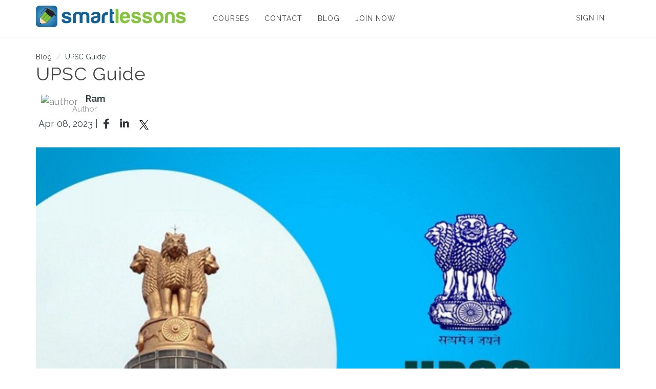

--- FILE ---
content_type: text/html; charset=UTF-8
request_url: https://www.smartlessons.com/blog/upsc-guide
body_size: 11921
content:
<!DOCTYPE html>
<html>
<head> <!--baseURL--> <meta charset="utf-8"> <meta name="viewport" content="width=device-width, initial-scale=1.0">  <!-- HTML5 shim, for IE6-8 support of HTML5 elements. All other JS at the end of file. --> <!--[if lt IE 9]> <script src="js/html5shiv.js"></script> <script src="js/respond.min.js"></script> <![endif]-->   <title>UPSC Guide</title>
  
    <meta property="og:type" content="website" />


    <meta name="keywords" content="UPSC, crack upsc, upsc exam, preparation for upsc, how to prepare for upsc, strategic plan for upsc">

    <meta property="og:image" content="https://s3.amazonaws.com/contents.newzenler.com/35951/library/643197a11eb4d_1680971681_bi-upsc-guide.jpg">

    <meta property="og:title" content="UPSC Guide">

            <meta property="og:description" content="Making the right choices at the right times will determine your exam success. Learn how to crack the UPSC through this course.">
        <meta name="description" content="Making the right choices at the right times will determine your exam success. Learn how to crack the UPSC through this course.">

<meta name="csrf-token" content="tOgskQU2bohaVCONr0j0KLaEhksF1qv4Ce1FLQdO">

<!-- Chrome, Firefox OS and Opera -->
<meta name="theme-color" content="#ffffff">
<!-- Windows Phone -->
<meta name="msapplication-navbutton-color" content="#ffffff">
<!-- iOS Safari -->
<meta name="apple-mobile-web-app-status-bar-style" content="#ffffff">

<link rel="canonical" href="https://www.smartlessons.com/blog/upsc-guide">

    <style>a.dynamic-link[href="/mycourses"] {display: none;}</style>
<link href="https://maxcdn.bootstrapcdn.com/font-awesome/4.7.0/css/font-awesome.min.css" rel="stylesheet">
<link href="https://d235vmrai5heq2.cloudfront.net/fonts/fontawesome-free-5.11.1/css/all.min.css" rel="stylesheet">

<link href="https://d235vmrai5heq2.cloudfront.net/elements/bundles/Zenler/css/Zenler_skeleton.css?v=V3.5.00079" rel="stylesheet">
<link href="https://d235vmrai5heq2.cloudfront.net/elements/bundles/Zenler/css/Zenler_blocks.css?v=V3.5.00079" rel="stylesheet">
<link href="https://d235vmrai5heq2.cloudfront.net/css/community/icon.css" rel="stylesheet">
<link href="https://d235vmrai5heq2.cloudfront.net/elements/css/counteverest/counteverest.css" rel="stylesheet">
<link href="https://d235vmrai5heq2.cloudfront.net/css/manage-elements.css" rel="stylesheet">
<link rel="stylesheet" href="https://d235vmrai5heq2.cloudfront.net/css/admin/lib/bootstrap-sweetalert/sweetalert.css">
<link rel="stylesheet" href="https://d235vmrai5heq2.cloudfront.net/css/admin/separate/vendor/select2.min.css">
<link media="all" rel="stylesheet" type="text/css" href="https://s3.amazonaws.com/contents.newzenler.com/35951/css/brand.css">
            <link href="https://s3.us-east-1.amazonaws.com/contents.newzenler.com/35951/library/637ad206b3771_1668993542_favicon.png" rel="icon" type="image/png">
    
<link rel="stylesheet" href="https://fonts.googleapis.com/css?family=Catamaran" />

            <link rel="canonical" href="https://www.smartlessons.com/blog/upsc-guide">
    <link rel="alternate" hreflang="en" href="https://www.smartlessons.com/blog/upsc-guide" >

<!---->
<script type="text/javascript">

 /* window.onload= function f1()
  {
  		var filename = "https://d235vmrai5heq2.cloudfront.net/elements/bundles/Zenler/css/Zenler_skeleton.css";
  	 	var fileref=document.createElement("link");
        fileref.setAttribute("rel", "stylesheet");
        fileref.setAttribute("type", "text/css");
        fileref.setAttribute("href", filename);

        document.getElementsByTagName("head")[0].appendChild(fileref);
  }*/

</script>


	<script>
                            !function(f,b,e,v,n,t,s)
                            {if(f.fbq)return;n=f.fbq=function(){n.callMethod?
                            n.callMethod.apply(n,arguments):n.queue.push(arguments)};
                            if(!f._fbq)f._fbq=n;n.push=n;n.loaded=!0;n.version='2.0';
                            n.queue=[];t=b.createElement(e);t.async=!0;
                            t.src=v;s=b.getElementsByTagName(e)[0];
                            s.parentNode.insertBefore(t,s)}(window, document,'script',
                            'https://connect.facebook.net/en_US/fbevents.js');
                            fbq('init', '356575985779539');
                            fbq('track', 'PageView');
                            </script>
                            <noscript><img height='1' width='1' style='display:none'
                            src='https://www.facebook.com/tr?id=356575985779539&ev=PageView&noscript=1'
                            /></noscript>

                            

<!-- add cusom fonts start-->


<!-- add cusom fonts end -->

<script src="https://d235vmrai5heq2.cloudfront.net/js/admin/lib/jquery/jquery.min.js" crossorigin="anonymous"></script>
<script src="https://d235vmrai5heq2.cloudfront.net/fullcalendar-scheduler/main.js" type="text/javascript" crossorigin="anonymous"></script>
<link href="https://d235vmrai5heq2.cloudfront.net/fullcalendar-scheduler/calendar-main.css" rel="stylesheet">
<script type="text/javascript" src="https://d235vmrai5heq2.cloudfront.net/js/default/live-calendar.js?v=V3.5.00079" crossorigin="anonymous"></script>
<link rel="stylesheet" href="https://d235vmrai5heq2.cloudfront.net/fonts/fontawesome-pro-5.11.1/css/fontawesome.min.css">
<link rel="stylesheet" href="https://d235vmrai5heq2.cloudfront.net/fonts/fontawesome-pro-5.11.1/css/regular.min.css">
<link rel="stylesheet" href="https://d235vmrai5heq2.cloudfront.net/fonts/fontawesome-pro-5.11.1/css/light.min.css">

   
</head> <body class="body-style" style=""> <div id="page" class="page"> <div class="block parrot zenstyle headers" id="header5" data-zen="zen_header_dynamic" data-dynamic="true" data-yummy="false" style="border-bottom: 1px solid #e4e4e4" data-uniqid="1669038628017"> <div class="navbars header-logo header-style"> <nav class="navbar sbpro-navbar-left-right"> <div class="container"> <!-- Brand and toggle get grouped for better mobile display -->  <style>
    .zbv-blog-nav {border-bottom: 1px solid #e4e4e4; padding: 25px 0px;}
    .zbv-blog-nav ul {float:right; position: relative; right: -25px;}
    </style>
<div class="navbar-header">
    
    <button type="button" class="navbar-toggle collapsed dynamic-text" data-toggle="collapse" data-target="#navbar-inverse-collapse">
      <span class="sr-only">Toggle navigation</span>
      <span class="fa fa-bars"></span>
    </button>
  
                    <a class="navbar-brand navbar-logo text-blue" href="/"><img class="img-fluid" src="https://s3.us-east-1.amazonaws.com/contents.newzenler.com/35951/library/637b11a471b79_1669009828_smartlessonslogo.png"></a>
            </div>
  <!-- Collect the nav links, forms, and other content for toggling --> <div class="collapse navbar-collapse" id="navbar-inverse-collapse">  <ul class="nav navbar-nav pull-center dynamic_menu_texts" data-dnd-list>
    
                                        
                                                            <li class="" data-id="489893" data-visible="2" data-action="link">
                                                            <a href="/courses" target="_self" class="dynamic-link" >COURSES</a>
                                                </li>

            
                                        
                                                            <li class="" data-id="489894" data-visible="2" data-action="link">
                                                            <a href="/contact" target="_self" class="dynamic-link" >CONTACT</a>
                                                </li>

            
                                        
                    <li data-id="491194" data-visible="3" data-action="link">
                                                            <a href="/blog" target="_self" class="dynamic-link" >BLOG</a>
                                                </li>
            
                                        
                                                            <li class="" data-id="500599" data-visible="2" data-action="link">
                                                            <a href="/courses/membership/buy" target="_self" class="dynamic-link" >JOIN NOW</a>
                                                </li>

            </ul>
   <div class="navbar-buttons margin-top-10 navbar-mob jqLoginLogout" data-container="true" data-dynamic="true"  style="position: relative;margin-right: -15px;">
    <div data-component="button" style=" font-size: 14px;padding: 12px 15px;">
                <a style="font-size: 14px;padding: 25px 15px;text-transform: uppercase;letter-spacing: 1px" href="/login" class="dynamic-link">Sign In</a>
    </div>
</div>
  </div> </div> </nav> </div> </div> <div class="zbv-blog-05 block hero full-vheight v-align v-single padding-top-20 background-cover content-style zenstyle parrot sb_hover_blk" data-yummy="false" data-uniqid="1610689794009" style="position: relative; text-align: justify; background-color: rgb(255, 255, 255); background-image: none; padding-top: 14px;"><div class="overly" style="opacity:0.5"></div> <div class="container" style="min-height: 100px;"> <div class="row"> <div class="col-md-12 col-sm-12 margin-top-20" id="zen_blog_post" data-zd="zen_blog_post" data-dynamic="true" data-uniqid="1610689793982">  <style>
  .zbv-blog-05 .breadcrumb li+li:before {
    padding: 0 5px;
    color: #ccc;
    content: "/\A0"
}
  nav ol {border: 0 !important}
  .zbv-blog-05 p{margin-bottom: 10px; line-height:28px; font-weight: 300; font-size: 18px; }
  .zbv-blog-05 a{margin-bottom: 10px; line-height:28px; font-weight: 300; }
   .zbv-blog-05 a:hover{}

  .zbv-blog-05 .breadcrumb>li {margin-bottom: 0px;}
  .zbv-blog-05-post-link{ text-decoration:none !important; position:relative;}
  .zbv-blog-05-user-img {width:45px; border-radius: 100%; margin: 0px 10px;position:relative;top:5px; }
  .zbv-blog-05-user{ font-size:18px;}
  .zbv-blog-05-social{ padding:10px 0px; display:grid;}
  .zbv-blog-05-social-a { margin-right:15px; font-size:20px; color:#30353e !important;}
  .zbv-blog-05-social-icons { display:block; float:left; padding:5px; position: relative; top: -10px; left: 5px;}
  .zbv-blog-05-blog-text { display:inline-flex; float:left; padding:5px; line-height: 18px; height:30px;}
  .zbv-blog-05 .breadcrumb-item a:hover { color:#d61616;}
  .zbv-blog-05-img { width:100%; margin:20px 0px;}
  .zbv-blog-05-tag { margin-bottom:30px !important;}
  .zbv-blog-05-related {float: left; padding:0px 20px 20px 40px; background-color: #f5f5f5; border:1px solid #ececec; text-align: left; margin-top: 30px;}
  .zbv-blog-05-related-ul { list-style:disc;}
  .zbv-blog-05-related-ul a { font-size:18px;  color:#30353e;}
  .zbv-blog-05-author-sub {color: #949494; font-size: 15px; display: block; position: absolute; top: 17px; left: 71px;}
  .breadcrumb-blog {background: none; padding: 0px; margin-bottom: 0px;}
  .blog-heading{ margin-top:5px;}
  .zbv-blog-05 ul{ list-style-type: disc !important}
  @media only screen and (max-width: 600px)  {
img[style] {
    float: none!important;
    width: 100%!important;
    max-width: 100%!important;
    margin:20px 0px;
    height: auto!important;
}
figure[style] {
    float: none!important;
    width: 100%!important;
    max-width: 100%!important;
    margin:20px 0px;
    height: auto!important;
}
}
    </style>
<nav aria-label="breadcrumb">
                  <ol class="breadcrumb breadcrumb-blog">
                      <li class="breadcrumb-item"><a class="zblog-link" href="/blog">Blog</a></li>
                    <li class="breadcrumb-item active" aria-current="page">UPSC Guide</li>
                  </ol>
                </nav>
<h1 class="blog-heading">UPSC Guide</h1>
<div class="zbv-blog-05-user">
    <div style="margin-bottom:10px">
                            <a class="zbv-blog-05-post-link" href="#">
                                            <img alt="author" class="zbv-blog-05-user-img" src="https://s3.us-east-1.amazonaws.com/contents.newzenler.com/35951/users/35951.635bd40daecbd/s-3.jpg">
    <strong style="color:#364347">Ram </strong> <span class="zbv-blog-05-author-sub">Author</span>
                            </a>
                        </div>
              		 <div class="zbv-blog-05-social">
                     	     <div class="zbv-blog-05-blog-text">
                                                              		<div> 
                                            Apr 08, 2023 | </div>
                                                                            <div class="zbv-blog-05-social-icons">
                                        <a class="zbv-blog-05-social-a" target="_blank" href="https://www.facebook.com/sharer/sharer.php?u=https://www.smartlessons.com/blog/upsc-guide"><i class="fab fa-facebook-f"></i></a>
                                        <a class="zbv-blog-05-social-a" target="_blank" href="https://www.linkedin.com/shareArticle?mini=true&url=https://www.smartlessons.com/blog/upsc-guide&title=&summary=&source="><i class="fab fa-linkedin-in"></i></a>
                                        <a class="zbv-blog-05-social-a" target="_blank" href="https://twitter.com/intent/tweet?url=https://www.smartlessons.com/blog/upsc-guide&text="><img src="/images/twitter-blog.png" alt="Twitter" style=" width: 18px!important; margin: 0!important; "></a>
                                   </div>
                                   </div>

                      </div>
                     </div>
<img class="zbv-blog-05-img" class="" src="https://s3.amazonaws.com/contents.newzenler.com/35951/blog/blog-post/16184/data/thumb/l-4.jpg" alt="UPSC Guide"/>
<p></p>
<p class="blog-content"><p dir="ltr" style="text-align: justify;">Only a select few of the applicants who apply for the exam are successful. You might be wondering what causes the difference. The UPSC preparation plan, that is! The majority of aspirants are interested in learning "How to prepare for UPSC," "How to pass the UPSC test on the first try," or "How to prepare for IAS." Making the right choices at the right times will determine your exam success. The right strategy and direction are crucial in the choosing process. Your chances of being selected for the IAS examination will be determined by your strategy, which is similar to a make-or-break aspect.</p>
<p dir="ltr" style="text-align: justify;">We have attempted to provide a very thorough response to your question in this article.</p>
<p dir="ltr" style="text-align: justify;">Aspirants who cherish the dream of IAS, IPS, or IFS need to appear in the UPSC Civil Services Examination. Only those aspirants who register and apply in the prescribed UPSC online form will be allowed to sit in the exam.</p>
<p dir="ltr" style="text-align: justify;">The first step is Registration. Registration is the process by which an account is created on the UPSC website. Once registered, aspirants need to apply online and pay the exam fees.</p>
<p><br></p>
<p dir="ltr" style="text-align: justify;"><strong>UPSC Online Registration</strong></p>
<p dir="ltr" style="text-align: justify;">While Civil Services Examination (CSE) is still conducted the ‘paper and pen’ way, registration and payment of fees for the exams are online.</p>
<p dir="ltr" style="text-align: justify;">There are two main websites for UPSC:</p>
<p dir="ltr" style="text-align: justify;">1.  upsc.gov.in – where UPSC publishes important notifications regarding various exams.</p>
<p dir="ltr" style="text-align: justify;">2.  upsconline.nic.in – where UPSC invites applications for various exams.</p>
<p dir="ltr" style="text-align: justify;">Aspirants should note that all applications to UPSC Civil Services Examination should be filed only on the website upsconline.nic.in.</p>
<p dir="ltr" style="text-align: justify;">The official UPSC website – upsconline.nic.in – hosts UPSC exam online forms, admit cards, and related information.</p>
<p><br></p>
<p dir="ltr" style="text-align: justify;"><strong>“When can I apply online for the UPSC Civil Services Examination 2023?”</strong></p>
<p dir="ltr" style="text-align: justify;">The notification for UPSC Civil Services Examination for 2023 will be published on February 01, 2023. You can apply for UPSC CSE 2023 between February 01, 2023, and February 21, 2023.</p>
<p dir="ltr" style="text-align: justify;">·         UPSC CSE 2023 Prelims Date: May 28, 2023 (Sunday)</p>
<p dir="ltr" style="text-align: justify;">·         UPSC CSE 2023 Mains Date: September 15, 2023 (5 days)</p>
<p dir="ltr" style="text-align: justify;">·         UPSC CSE 2023 Interview Date:  January-March 2024 (expected)</p>
<p dir="ltr" style="text-align: justify;">·         UPSC CSE 2023 Final Result Date: April 2024 (expected)</p>
<p><br></p>
<p dir="ltr" style="text-align: justify;"><strong>Stages of UPSC Exam:</strong></p>
<p dir="ltr" style="text-align: justify;">As you may already know, the UPSC Civil Services examination has three stages, namely, Prelims, Mains, and Interview. </p>
<p dir="ltr" style="text-align: justify;">·         <strong>UPSC Preliminary Examination:</strong> The UPSC Civil Services Prelims consists of two exams namely General Studies-I and General Studies-II (CSAT). </p>
<p dir="ltr" style="text-align: justify;">·         <strong>UPSC Personality Test or Interview:</strong> The UPSC Personality Test is the final round in the scheme of the UPSC Examination. The final result is declared after the Interview based on the cumulative score of the UPSC Main Exam and Interview </p>
<p dir="ltr" style="text-align: justify;">The majority of UPSC candidates experience confusion while developing a thorough UPSC preparation approach. Therefore, we have put up this UPSC Preparation Guide to aid you. It contains all the information you require regarding "How to Prepare for the IAS Exam." Along with comprehensive guidance on how to select the UPSC optional and prepare for the Main Examination by writing practice questions, it also contains a 12-month strategy for UPSC preparation.</p>
<p dir="ltr" style="text-align: justify;"> </p>
<p dir="ltr" style="text-align: justify;">Let us look at a 5-step full-proof preparation strategy for preparing for the Civil Services Examination. </p>
<p dir="ltr" style="text-align: justify;"><strong>Step 1:</strong> Know the exam well</p>
<p dir="ltr" style="text-align: justify;"><strong>Step 2:</strong> Strengthen your foundation</p>
<p dir="ltr" style="text-align: justify;"><strong>Step 3:</strong> Upgrade Your Knowledge</p>
<p dir="ltr" style="text-align: justify;"><strong>Step 4:</strong> Practice Answer-Writing</p>
<p dir="ltr" style="text-align: justify;"><strong>Step 5:</strong> Mock-Test Based Learning/March Towards Prelims</p>
<p dir="ltr" style="text-align: justify;">Now let us look at each of these steps comprehensively:</p>
<p dir="ltr" style="text-align: justify;"> </p>
<p><br></p>
<p dir="ltr" style="text-align: justify;"><strong>Step 1: Know the exam well</strong></p>
<p dir="ltr" style="text-align: justify;">Knowing the specifics of any exam well enough is essential before studying for it.</p>
<ul><li dir="ltr"><p dir="ltr" style="text-align: justify;">You should carefully read the UPSC test notification to familiarize yourself with the exam curriculum, exam pattern, exam schedule, and eligibility requirements.</p></li><li dir="ltr"><p dir="ltr" style="text-align: justify;">Once you've finished, pick up the old papers and quickly review them to get a sense of what the exam will truly cover.</p></li><li dir="ltr"><p dir="ltr" style="text-align: justify;">You will save a lot of time on your preparation journey if you set aside a specific amount of time to complete this practice.</p></li><li dir="ltr"><p dir="ltr" style="text-align: justify;">As an alternative, you can go through the articles on our website to acquire detailed information about the exam!</p></li></ul>
<p><br></p>
<p dir="ltr" style="text-align: justify;"><strong>Step 2: Strengthen your foundation</strong></p>
<p dir="ltr" style="text-align: justify;">You must comprehend the fundamentals of the core disciplines covered by the UPSC syllabus, regardless of your educational experience.</p>
<ul><li dir="ltr"><p dir="ltr" style="text-align: justify;">Therefore, consult the NCERTs, which are available for free download on the NCERT website.</p></li><li dir="ltr"><p dir="ltr" style="text-align: justify;">Before taking notes, read them through at least twice. Then, read through our NCERT collections.</p></li><li dir="ltr"><p dir="ltr" style="text-align: justify;">The NCERT collections are available without charge on our Telegram Forum (cl civils). Save time by preparing your notes in conjunction with these collections!</p></li></ul>
<p dir="ltr" style="text-align: justify;"> </p>
<p><br></p>
<p dir="ltr" style="text-align: justify;"><strong>Step 3: Upgrade Your Knowledge</strong></p>
<p dir="ltr" style="text-align: justify;">After reading all of the NCERTs, you should read several standard books to broaden your understanding.</p>
<ul><li dir="ltr"><p dir="ltr" style="text-align: justify;">Make your handwritten notes after reading the books at least twice so you may practice writing answers later.</p></li><li dir="ltr"><p dir="ltr" style="text-align: justify;">On our YouTube channel, you may also watch video lectures on significant subjects to further your education.</p></li></ul>
<p dir="ltr" style="text-align: justify;"> </p>
<p><br></p>
<p dir="ltr" style="text-align: justify;"><strong>Step 4: Practice Answer-Writing</strong></p>
<p dir="ltr" style="text-align: justify;">In the grand scheme of UPSC preparation, especially for the UPSC Mains Exam, practice and revision of answer writing play a significant significance.</p>
<ul><li dir="ltr"><p dir="ltr" style="text-align: justify;">You can begin practicing answer writing whenever you have finished a subject from both the NCERT and standard textbooks.</p></li><li dir="ltr"><p dir="ltr" style="text-align: justify;">Before that, you will be forced to rely on books for the information in the answer, making the exercise pointless.</p></li><li dir="ltr"><p dir="ltr" style="text-align: justify;">Consistent correction should be included at this level as well. Keep your weekends free so that you can review all you learned during the week.</p></li></ul>
<p dir="ltr" style="text-align: justify;"> </p>
<p><br></p>
<p dir="ltr" style="text-align: justify;"><strong>Step 5: Mock-Test Based Learning/March Towards Prelims</strong></p>
<p dir="ltr" style="text-align: justify;">You should use a mock test-based learning strategy two months before the preliminary exam. It will simulate an exam for you. It will lessen your tension during exam time once you've adjusted.</p>
<ul><li dir="ltr"><p dir="ltr" style="text-align: justify;"> Analyze your results after taking a simulated exam that is similar to the real thing.</p></li><li dir="ltr"><p dir="ltr" style="text-align: justify;"> Examine your weak areas and review any concepts you may have forgotten.</p></li><li dir="ltr"><p dir="ltr" style="text-align: justify;"> It will not only help you control your nervousness during the actual exam, but it will also give you excellent exam preparation!</p></li></ul>
<p dir="ltr" style="text-align: justify;"> </p>
<p dir="ltr" style="text-align: justify;">Prioritize your tasks and create a good schedule. For example, say that you'll finish this topic or chapter in this amount of time or this coming week. Our brain cannot function effectively unless and until it is given a clear order. You'll achieve this clarity once you create a suitable schedule by putting it on paper. Revise, revise, and revise is the secret mantra! Not only is revising crucial but so is studying. You will need to memorize a lot of knowledge to prepare for the UPSC, which is no small feat. How then will you make sure that all you've learned sticks? An easy revision is a solution! This is even more crucial for disciplines that are static and have a set syllabus. Create a schedule that is unique to you, paying close attention to the preparations listed above, and then set out on this exciting voyage. Keep in mind that the UPSC CSE is a marathon, not a 100-meter race, and not merely a destination. Your effort, devotion, and commitment will pay off for you eventually.</p>
<p><br></p>
<p dir="ltr" style="text-align: justify;">Finally, but most importantly, you need to take good care of your health. The IAS exam is a test of mental agility. Your physical and emotional well-being are equally vital. Consider adopting a regular fitness schedule that includes activities like yoga, athletics, and even meditation. This will keep your attention on your academics and prevent burnout.</p>
<p dir="ltr" style="text-align: justify;"> All the best!</p>
<p style="text-align: justify;"><br></p></p>
<p class="zbv-blog-05-tag">
        Categories: : <a class="zblog-link" href="/blog/category/job-exams">Job Exams</a>, <a class="zblog-link" href="/blog/category/notifications">Notifications</a></p>

  </div> </div> </div> </div> 
	<style class="zen_dynamic_css">#zen_blog_post { margin-top: 10px; }</style> <div class="block footer-style parrot zenstyle bg-layer padding-top-50 padding-bottom-50 center-center footer-block" data-zen="zen_footer_dynamic" data-dynamic="true" data-yummy="false" data-uniqid="1577353003540"> <div class="container">  <div class="row jqZenlerFooterBlock" data-component="grid">
    <div class="col-sm-9 padding-bottom-0">
        <div class="inline-wrapper pull-left pull-center-xs" data-container="true">
            <div data-content="true" data-component="text">
                <p class="small dynamic-text jqCopyRight">
                    &copy;

                    2026
                    Smartlessons

                </p>
            </div>

            <div data-component="list">
                <ul class="list-basic list-horizontal list-left list-small dynamic_menu_texts" style="margin-left: 20px" data-dnd-list>

                                                                                                                            
                                                    <li data-id="489895" data-visible="3">
                                <a href="/" target="_self" class="dynamic-link" >Home</a>
                            </li>
                                                                                                                                                    
                                                    <li data-id="489896" data-visible="3">
                                <a href="/courses" target="_self" class="dynamic-link" >Courses</a>
                            </li>
                                                                                                                                                    
                                                    <li data-id="489897" data-visible="3">
                                <a href="/support" target="_self" class="dynamic-link" >Contact</a>
                            </li>
                                                                                                                                                    
                                                    <li data-id="489898" data-visible="3">
                                <a href="/terms" target="_self" class="dynamic-link" >Terms &amp; Conditions</a>
                            </li>
                                                                                                                                                    
                                                    <li data-id="489899" data-visible="3">
                                <a href="/privacypolicy" target="_self" class="dynamic-link" >Privacy Policy</a>
                            </li>
                                                                                                                                                    
                                                    <li data-id="489900" data-visible="3">
                                <a href="/cookiepolicy" target="_self" class="dynamic-link" >Cookie Policy</a>
                            </li>
                                            
                </ul>
            </div>
        </div>
    </div>
    <div class="col-sm-3 padding-bottom-0">
        <div class="inline-wrapper pull-right pull-center-xs" data-container="true">
            <div data-component="social">
                <ul class="list-basic list-horizontal social-basic-sm list-right pull-center-xs dynamic_menu_icons" data-dnd-list>

                                                                                                                            
                                                    <li data-id="489901" data-visible="3">
                                <a href="https://www.facebook.com/MySmartLessons/" target="_blank" class="fa fa-facebook-square dynamic-link-icon" ></a>
                            </li>
                                                                                                                                                    
                                                    <li data-id="489902" data-visible="3">
                                <a href="https://www.instagram.com/smart.lessons" target="_blank" class="fa fa-instagram dynamic-link-icon" ></a>
                            </li>
                                                                                                                                                    
                                                    <li data-id="489903" data-visible="3">
                                <a href="https://twitter.com/hashtag/SmartLessons?src=hash" target="_blank" class="fa fa-twitter-square dynamic-link-icon" ></a>
                            </li>
                                                                                                                                                    
                                                    <li data-id="489904" data-visible="3">
                                <a href="https://www.youtube.com/c/smartlessons" target="_blank" class="fa fa-youtube dynamic-link-icon" ></a>
                            </li>
                                            
                </ul>
            </div>
        </div>
    </div>
</div>
  </div> </div> </div>  <script type="text/javascript">
    var publishable_key = "pk_live_SI67QerxwmNx9mPSk2FWfapt";
    //var APP_URL = "https:\/\/www.smartlessons.com.prd.esyexpress.net"
    var APP_URL = '';
    var remove_strings_from_page_souce  = '1';
    var $default_school_strings = {};
    var fbtrackid     = "356575985779539"
    // var school_url = "www.smartlessons.com";
            var school_url = "www.smartlessons.com";
    </script>

<script type="text/javascript" src="https://d235vmrai5heq2.cloudfront.net/js/admin/lib/bootstrap-sweetalert/sweetalert.min.js" crossorigin="anonymous"></script>
<script type="text/javascript" src="https://d235vmrai5heq2.cloudfront.net/elements/bundles/Zenler/js/Zenler_skeleton.bundle.js" crossorigin="anonymous"></script>
<script src="https://d235vmrai5heq2.cloudfront.net/js/default/site.js?v=V3.5.00079" crossorigin="anonymous"></script>
<!--<script src="https://d235vmrai5heq2.cloudfront.net/js/app.js"></script>-->
<script src="https://d235vmrai5heq2.cloudfront.net/js/stripe.js?v=V3.5.00079" crossorigin="anonymous"></script>
<script src="https://d235vmrai5heq2.cloudfront.net/js/default/checkout.js?v=V3.5.00079" crossorigin="anonymous"></script>
<script src="https://d235vmrai5heq2.cloudfront.net/js/default/review.js?v=V3.5.00079" crossorigin="anonymous"></script>
<script src="https://d235vmrai5heq2.cloudfront.net/js/tether.min.js" crossorigin="anonymous"></script>
<!-- commented to avoid loading twice -->
<!-- <script src="https://d235vmrai5heq2.cloudfront.net/js/bootstrap.js"></script> -->
<script src="https://d235vmrai5heq2.cloudfront.net/js/zen-tracking.js?v=V3.5.00079" crossorigin="anonymous"></script>
<script src="https://d235vmrai5heq2.cloudfront.net/js/curriculum.js?v=V3.5.00079" crossorigin="anonymous"></script>
<script type="text/javascript" src="https://d235vmrai5heq2.cloudfront.net/js/jquery.blockUI.min.js" crossorigin="anonymous"></script>
<script type="text/javascript" src="https://d235vmrai5heq2.cloudfront.net/elements/js/counteverest/jquery.counteverest.min.js" crossorigin="anonymous"></script>
<script src="https://d235vmrai5heq2.cloudfront.net/js/admin/lib/velocity/velocity.min.js" crossorigin="anonymous"></script>
<script src="https://d235vmrai5heq2.cloudfront.net/js/admin/lib/velocity/velocity.ui.min.js" crossorigin="anonymous"></script>
<script type="text/javascript" src="https://d235vmrai5heq2.cloudfront.net/js/admin/lib/bootstrap-notify/bootstrap-notify.min.js" crossorigin="anonymous"></script>
<script type="text/javascript" src="https://d235vmrai5heq2.cloudfront.net/js/manage-elements.js?v=V3.5.00079" crossorigin="anonymous"></script>
<script src="https://d235vmrai5heq2.cloudfront.net/js/default/paypal.js?v=V3.5.00079" crossorigin="anonymous"></script>

<script type="text/javascript">

  course_currency = "";
  states = [];
  detected_state_id = "";
      siteTracking.internalApi    = {"queue_insert_url":"https:\/\/queue2.prd.esyexpress.net\/api\/v1\/queue\/insert","get_broadcast_users_url":"https:\/\/queue2.prd.esyexpress.net\/api\/v1\/get-broadcast-users","restart_job_url":"https:\/\/queue2.prd.esyexpress.net\/admin\/job\/{job_id}\/restart","remove_job_url":"https:\/\/queue2.prd.esyexpress.net\/admin\/job\/{job_id}\/remove","tracking_add_url":"https:\/\/webtracker.newzenler.com\/api\/v1\/tracking\/add","tracking_get_url":"https:\/\/webtracker.newzenler.com\/api\/v1\/tracking\/get","tracking_remove_url":"https:\/\/webtracker.newzenler.com\/api\/v1\/tracking\/remove","tracking_add_domain_url":"https:\/\/webtracker.newzenler.com\/api\/v1\/tracking\/add-domain","tracking_update_domain_url":"https:\/\/webtracker.newzenler.com\/api\/v1\/tracking\/update-domain","tracking_remove_domain_url":"https:\/\/webtracker.newzenler.com\/api\/v1\/tracking\/remove-domain","tracking_get_visit_date_url":"https:\/\/webtracker.newzenler.com\/api\/v1\/tracking\/get-visit-date"};
    manageElements.pageId       = 1374027;
    manageElements.isEu         = false;
    manageElements.consent_text = "Yes, I agree to receive emails about your products and special offers.";
    manageElements.site_key     = "6Ld8cfkUAAAAADkC5jj5owZIRdOHeo8h2Bh-5FU2";
    manageElements.enable_captcha = 0;
    manageElements.captcha_type   = "invisible";
    manageElements.page_uri       = "blog\/{post-uri}";

    site.school_id       = 35951;
        
        account_id = "acct_1FdVhYJL34woTC0p";
    card_saved = 0;
    payment_method = "";

    $(document).ready(function(){
      manageElements.init();
    });
</script>
<script src="https://d235vmrai5heq2.cloudfront.net/js/default/live-class.js?v=V3.5.00079" crossorigin="anonymous"></script>
<script src="https://d235vmrai5heq2.cloudfront.net/js/default/live-webinar.js?v=V3.5.00079" type="text/javascript"></script>
<script src="https://d235vmrai5heq2.cloudfront.net/js/admin/lib/select2/select2.full.min.js?v=V3.5.00079" crossorigin="anonymous"></script>
<script src="https://d235vmrai5heq2.cloudfront.net/js/default/webinar.js?v=V3.5.00079" type="text/javascript"></script>
<script type="text/javascript" src="https://d235vmrai5heq2.cloudfront.net/js/default/live-calendar.js?v=V3.5.00079" crossorigin="anonymous"></script>
         <script type="text/javascript">
    var slug = "";
</script>
<div class="cookies-banner" id="cookie_box" style="display: none;">
    <div>
        This website uses cookies. Using this website means you are ok with this but you can learn more about our cookie policy <br /> and how to manage your cookie choices <a href="/cookiepolicy" target="_blank">here</a>    </div>
    <div class="cancel-button cookie_box_close">
        X
<!--        <i class="font-icon fa fa-times"></i>-->
    </div>
</div>

    

<input type="hidden" name="_token" value="tOgskQU2bohaVCONr0j0KLaEhksF1qv4Ce1FLQdO" autocomplete="off">
    <footer>  </footer> </body></html><div class="modal fade" id="zenPopupModal" tabindex="-1" role="dialog" aria-labelledby="myModalLabel" aria-hidden="true"><div class="modal-dialog modal-lg desktop"><div class="modal-content text-center popup-d2" id="zenPopupModalContent" data-popup="{'active':'true','trigger':'none','scroll':'0','delay':'0','animation':'normal'}" data-uniqid="1669038616870"><div class="relative-div" data-container="true"><button type="button" id="zenPopupModalClose" class="close" data-dismiss="modal"><span class="fas fa-times" data-uniqid="1669038616866"></span></button><div class="pop-img"><img src="/elements/bundles/photo-1460925895917-afdab827c52f.jpg" alt="" data-uniqid="1669038616867"></div><div class="popup-section2" data-container="true"><div data-content="true" data-component="text"><h2 style="text-align: center;" data-uniqid="1669038616869">Sign up for our newsletter!</h2></div><div data-content="true" data-component="text"><p style="text-align: center;" data-uniqid="1669038616870">Want to stay up-to-date on industry trends?</p></div><form action="" method="post" class="zen-custom-form" name="" data-container="true" style="padding-bottom:20px;" data-uniqid="1669038616868" data-before="Form"><div class="form-group"><div data-component="custom-input"><input class="form-control zen-custom-elm" id="name" name="name" placeholder="Your Name *" type="name" data-custom="{'input':'name','required':'true','ctype':''}" autocomplete="off" data-uniqid="1669038616871"></div></div><div class="form-group"><div data-component="custom-input"><input class="form-control zen-custom-elm" id="email" name="email" placeholder="Your Email *" type="email" data-custom="{'input':'email','required':'true','ctype':''}" autocomplete="off" data-uniqid="1669038616871"></div></div><div class="form-group gdpr-input-div" data-component="custom-checkbox" style="display:none;"><div class="checkbox margin-top-10 margin-bottom-10" data-custom="{'input':'0','required':'false','ctype':'gdpr'}" style="padding:5px;" data-uniqid="1669038616871"><input class="zen-custom-elm" type="checkbox" name="gdpr" id="gdpr"><label class="gdpr-text" style="padding: 0 0 0 20px;font-size: 13.5px" for="gdpr"></label></div></div><a href="#" class="btn btn-primary btn-wide btn-block zen-custom-elm" data-action="submit" data-submitaction="#" data-uniqid="1669038616867">Subscribe</a></form></div></div></div><style>.popup-d2{background-color:#242b4c;  padding: 0px; color:#fff;background-size:cover;width:100%;border-radius: 10px; -webkit-box-shadow: 0 15px 30px 0 rgba(0,0,0,.11), 0 5px 15px 0 rgba(0,0,0,.18);box-shadow: 0 15px 30px 0 rgba(0,0,0,.11), 0 5px 15px 0 rgba(0,0,0,.18);}.popup-d2 p{padding-bottom:10px;}.popup-d2 h2{ margin-bottom:10px;}.popup-d2 > .pop-img{width:100%; overflow: hidden; margin:0 auto; display: block;}.popup-d2 > .pop-img > img{width:100%; border-radius:5px;}.popup-d2 .btn {padding: 15px; font-size: 25px; width: 50%; margin: 0 auto;background: #48538e; border: 0px;}.popup-d2 .btn:hover {background: #5665b3;}.popup-d2 .close {width: 40px; height: 40px; margin: 0 auto; padding: 10px; position: absolute; right: -20px; top: -20px; border-radius: 80%; background: #232b4c; opacity: 1; color: #fff;z-index:9999;}.popup-d2 input {width:50%; height: 50px; margin: 0 auto; padding: 8px; background-color: #fff; border: 1px solid #ccc; border-radius: 5px;}.popup-d2 > .popup-section2 {padding:30px;}.popup-d2 .pop-img img{border-top-left-radius: 7px;border-top-right-radius: 7px;}</style></div></div>

--- FILE ---
content_type: text/css
request_url: https://d235vmrai5heq2.cloudfront.net/css/community/icon.css
body_size: 293
content:
@font-face {
  font-family: 'zenler-community';
  src:  url('fonts/zenler-community.eot?alx3mm');
  src:  url('fonts/zenler-community.eot?alx3mm#iefix') format('embedded-opentype'),
    url('fonts/zenler-community.ttf?alx3mm') format('truetype'),
    url('fonts/zenler-community.woff?alx3mm') format('woff'),
    url('fonts/zenler-community.svg?alx3mm#zenler-community') format('svg');
  font-weight: normal;
  font-style: normal;
  font-display: block;
}

[class^="zc-icon-"], [class*=" zc-icon-"] {
  /* use !important to prevent issues with browser extensions that change fonts */
  font-family: 'zenler-community' !important;
  speak: none;
  font-style: normal;
  font-weight: normal;
  font-variant: normal;
  text-transform: none;
  line-height: 1;

  /* Better Font Rendering =========== */
  -webkit-font-smoothing: antialiased;
  -moz-osx-font-smoothing: grayscale;
}

.zc-icon-bell:before {
  content: "\e900";
}
.zc-icon-camera:before {
  content: "\e901";
}
.zc-icon-chat:before {
  content: "\e902";
}
.zc-icon-chat-bubble:before {
  content: "\e903";
}
.zc-icon-check:before {
  content: "\e904";
}
.zc-icon-close:before {
  content: "\e905";
}
.zc-icon-community:before {
  content: "\e906";
}
.zc-icon-crown:before {
  content: "\e907";
}
.zc-icon-edit:before {
  content: "\e908";
}
.zc-icon-feed:before {
  content: "\e909";
}
.zc-icon-like:before {
  content: "\e90a";
}
.zc-icon-liked:before {
  content: "\e90b";
}
.zc-icon-link:before {
  content: "\e90c";
}
.zc-icon-more-h:before {
  content: "\e90d";
}
.zc-icon-more-h2:before {
  content: "\e90e";
}
.zc-icon-more-v:before {
  content: "\e90f";
}
.zc-icon-more-v2:before {
  content: "\e910";
}
.zc-icon-speech-bubble:before {
  content: "\e911";
}
.zc-icon-tick:before {
  content: "\e912";
}
.zc-icon-trash:before {
  content: "\e913";
}
.zc-icon-video:before {
  content: "\e914";
}


--- FILE ---
content_type: text/css
request_url: https://s3.amazonaws.com/contents.newzenler.com/35951/css/brand.css
body_size: 8917
content:
@import  url('https://fonts.googleapis.com/css2?family=Raleway:ital,wght@0,100;0,200;0,300;0,400;0,500;0,600;0,700;0,800;0,900;1,100;1,200;1,300;1,400;1,500;1,600;1,700;1,800;1,900');
@import  url('https://fonts.googleapis.com/css2?family=Raleway:ital,wght@0,100;0,200;0,300;0,400;0,500;0,600;0,700;0,800;0,900;1,100;1,200;1,300;1,400;1,500;1,600;1,700;1,800;1,900');
@import  url('https://fonts.googleapis.com/css2?family=Open+Sans:ital,wght@0,300;0,400;0,600;0,700;0,800;1,300;1,400;1,600;1,700;1,800');
@import  url('https://fonts.googleapis.com/css2?family=Open+Sans:ital,wght@0,300;0,400;0,600;0,700;0,800;1,300;1,400;1,600;1,700;1,800');

.body-style {
	font-family: 'Raleway', sans-serif;
        font-weight:400;
		font-style:normal;
}
.zclm-player-body-style {
	font-family: 'Open Sans', sans-serif;
        font-weight:400;
	font-style:normal;
}
.zclm-player-body-style .select2-container {
	font-family: 'Open Sans', sans-serif;
        font-weight:400;
	font-style:normal;
}

.zclm-player-body-style-nav {
        font-family: 'Open Sans', sans-serif;
        font-weight:400;
	font-style:normal;
}
#LessonDetails .redactor-styles {
        font-family: 'Open Sans', sans-serif;
        font-weight:400;
	font-style:normal;
}

.body-style  .dynamic-heading,
.content-style  .dynamic-heading{
	font-family: 'Raleway', sans-serif;
        font-weight:400;
		font-style:normal;
}

.body-style  .dynamic-text, .body-style  .dynamic-link, .body-style  .dynamic-button{
	font-family: 'Raleway', sans-serif;
        font-weight:400;
		font-style:normal;
}

.header-style {
	background-color:#ffffff ;
	color:#464646 ;
}

.header-style .dynamic-text{
        color:#464646;  }

 .header-style .dynamic-button{
        background-color:#ffffff ;
        border-color:#464646;
	color:#464646;
 }

 .header-style .dynamic-button:hover{
        background-color:#383f4e;
        border-color:#383f4e;
        color:#ffffff;
 }

 .header-style a.dynamic-link{
        color:#464646;
 }

 .header-style a.dynamic-link:hover{
        color:#757575;
 }

 .header-style .notification-bell{
        color:#464646 !important;
 }


 .content-style {
	background-color:#ffffff ;
	color:#464646;
 }

.content-style .dynamic-text{
        color:#464646;
 }

 .content-style .dynamic-button{
        background-color:#383f4e ;
        border-color:#383f4e;
	color:#ffffff;
        text-decoration:none;
 }

 .content-style .dynamic-button:hover{
        background-color:#383f4e;
        border-color:#383f4e;
        text-decoration:none;
 }

 .content-style a.dynamic-link{
        color:#8b8b8b;
 }
 .content-style a.dynamic-link:hover{
        color:#757575;
 }

 .content-style .dynamic-heading{
        color:#464646;
 }
 .content-style .dynamic-border {
 border:1px solid #383f4e;
 }
 .content-style .dynamic-text-color {
 color:#383f4e;
 }
 .content-style .dynamic-border-bottom-color {
 border-bottom:1px solid #383f4e;
 }
 


.footer-style {
	background-color:#000000 ;
	color:#ffffff;
 }

.footer-style .dynamic-text{
        color:#ffffff;
 }

 .footer-style .dynamic-button{
        background-color:#ffffff;
        border-color:#464646;
	color:#464646;
 }

 .footer-style .dynamic-button:hover{
        background-color:#383f4e;
        border-color:#383f4e;
        color:#ffffff;
 }

 .footer-style a.dynamic-link{
        color:#ffffff;
 }
 .footer-style a.dynamic-link:hover{
        color:#757575;
 }



.trainee-header {
    background: #ffffff !important;
        border-color:#464646;
	color:#464646;
 }

 .footer-style .dynamic-button:hover{
        background-color:#383f4e;
        border-color:#383f4e;
        color:#ffffff;
 }

 .footer-style a.dynamic-link{
        color:#ffffff;
 }
 .footer-style a.dynamic-link:hover{
        color:#757575;
 }

 .footer-style a.dynamic-link-icon{
        color:#ffffff;
 }
 .footer-style a.dynamic-link-icon:hover{
        color:#757575;
 }



.trainee-header {
    background: #ffffff !important;
    border: 0px!important;
 }

.trainee-header a {
    color: #464646 !important;
    font-size:16px !important;
    margin-left:10px !important;
    font-weight:600 !important;
 }

.side-menu-list .selected {
    background:#d6d9e0 !important;
    border-left:2px solid #ffffff  !important;
 }


 

 .sgreen{
    background:#436fd0 ! important ;
    color:#ffffff ! important ;
    border: 1px solid #436fd0;
}

.navbar-cls-top {
    background:#436fd0 ! important ;
    color:#ffffff ! important ;

}
.nav-tabs > li.active > a, .nav-tabs > li.active > a:hover, .nav-tabs > li.active > a:focus{
    border-bottom: 2px solid #436fd0 ! important ;
}
.bktocur:hover{
    color:#ffffff ! important ;
}
#titleHolder{
    color:#ffffff ! important ;
}
#myBar {

    background:#436fd0 ! important ;
}

.zenstyle .header-logo .navbar-nav li a::before {
    content: "";
    position: absolute;
    width: 70%;
    height: 1px;
    bottom: 20px;
    left: 15%;
    background-color: #464646  !important;
    visibility: hidden;
    -webkit-transform: scaleX(0);
    transform: scaleX(0);
    -webkit-transition: all 0.3s ease-in-out 0s;
    transition: all 0.3s ease-in-out 0s;
}



.next-content{
    background:#436fd0 ! important ;
}

.course-timeline>.active, .course-section:hover{
    background-color:#ebeffa ! important ;
}

.course-timeline>.lessons>ul>li:hover {
    background-color: #f7f9fd ! important ;
    color: #436fd0;
}
.course-timeline>.lessons>ul>li.active {
    background-color: #ebeffa ! important ;
}

.navbar-left{
    background: #fbfcfe ! important ;
}

a.status-completed{
    background: #ebeffa ! important ;
}
.select2-container--default .select2-selection--single{
    border: 1px solid #adc0eb ! important;
}
.content-area{
    box-shadow: 0px 6px 10px 4px #ebeffa ! important ;
}
.content-wrapper > .next-content {
    border: 5px solid #d6e0f5 ! important ;
    color: #ffffff ! important ;
}

.select2-container--default .select2-selection--single,.select2-dropdown,.select2-container--default .select2-search--dropdown .select2-search__field{
    border: 1px solid #d6e0f5 ! important ;
}

.select2-results__option.select2-results__option--highlighted,.select2-container--default .select2-results__option--highlighted[aria-selected]{
    background-color: #d6e0f5 ! important ;
    color:#464646;
}

.course-stage a{
    border: 1px solid #436fd0 ! important ;
    color: #fff ! important ;
}

.course-pricing ul.plan-details:hover{
    box-shadow: 0 0 10px #ebeffa ! important ;
}
.select2-dropdown{
    <!-- background:  ! important ; -->
}
.sub-list:hover, .sub-list:focus {
     background: #ebeffa ! important ;
}
.navbar-top {
    color:#ffffff ! important ;
}
.navbar-menu a,.navbar-menu,.navbar-menu a:hover{
    color:#ffffff ! important ;
}
a.status-box {
    box-shadow: 0px 2px 5px 2px #ebeffa ! important ;
    border: 1px dashed #436fd0 ! important ;
    color: #436fd0 ! important ;
}

a.status-box i {
    color: #436fd0 ! important ;
    border: 1px dashed #436fd0 ! important ;
}
a.status-completed {
    color: #436fd0 ! important ;
}

.lesson-link.active-menu{
    background: #ebeffa ! important ;
}

.course-timeline>.active, .course-section:hover , .course-timeline>.lessons>ul>li>.lessons-tick{
    color: #436fd0 ! important ;
}

.mob-menu a .icon-bars:hover,
.mob-menu a .icon-bars:focus {
  color: #adc0eb ! important ;
}
.mob-menu a:hover,
.mob-menu a:focus {
  color: #adc0eb ! important ;
}
.mob-menu a .icon-bars{
    color: #fff ! important ;
}

.popup-window > a {
    border:1px solid #436fd0 ! important ;
    color: #436fd0 ! important ;
}

.course-progress-bar-fill {
    background-color:#436fd0 ! important ;
}

.popup-window span, .course-timeline>.course-section>.section-icon-checked{
        color: #436fd0 ! important ;
}

a.status-completed i , .popup-window > a:hover{
    color: #fff ! important ;
}

.course-pricing ul.plan-details{
  border: 1px solid #436fd0 ! important ;
}
.course-pricing ul.plan-details li{
  border-bottom: 1px solid #436fd0 ;
}
.course-pricing ul.plan-details li.title{
  color: #436fd0 ! important ;
}
.player-community-btn {
    border: 1px solid #ffffff ! important;
    background:none;
}
a.player-community-btn:focus, a.player-community-btn:active, a.player-community-btn:hover{
    background:none !important;
    color:#ffffff ! important;
}

.zblog-list-search-btn {
background:#464646 ! important;
}
.zblog-link {
color:#464646 !important;
}
a.zblog-link:hover {
color:#464646 !important;
}
.zblog-list-link:hover {
color:#464646 !important;
}
.zen-blog-details-strip {
border-left: 8px solid #464646 !important;
}
.jqAssignmentButton{
    background:#436fd0 ! important ;
    color: #ffffff ! important ;
    border: 5px solid #d6e0f5 ! important ;
}
.player-discussion-button{
    color: #ffffff ! important ;
    background:#436fd0 ! important ;
}
.player-discussion-button:hover,.player-discussion-button:focus {
    color: #ffffff ! important ;
}
